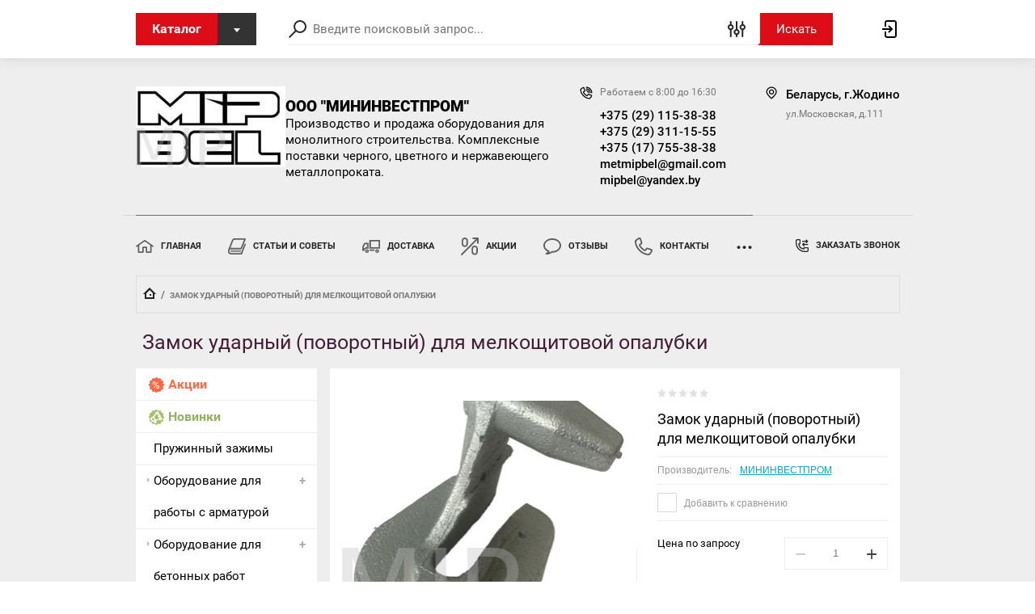

--- FILE ---
content_type: text/html; charset=utf-8
request_url: https://mipbel.by/magazin/product/zamok-udarnyj-povorotnyj-dlya-melkoshchitovoj-opalubki
body_size: 21668
content:

	<!doctype html>
<html lang="ru">
<head>
<meta charset="utf-8">
<meta name="robots" content="all"/>
<title>Замок ударный (поворотный) для мелкощитовой опалубки</title>
<meta name="description" content="Замок ударный (поворотный) для мелкощитовой опалубки">
<meta name="keywords" content="Замок ударный (поворотный) для мелкощитовой опалубки">
<meta name="SKYPE_TOOLBAR" content="SKYPE_TOOLBAR_PARSER_COMPATIBLE">
<meta name="viewport" content="width=device-width, initial-scale=1.0, maximum-scale=1.0, user-scalable=no">

<script src="/g/libs/jquery/1.10.2/jquery.min.js"></script>
<script src="/g/libs/jqueryui/1.10.3/jquery-ui.min.js" charset="utf-8"></script>
	<link rel="stylesheet" href="/g/css/styles_articles_tpl.css">

            <!-- 46b9544ffa2e5e73c3c971fe2ede35a5 -->
            <script src='/shared/s3/js/lang/ru.js'></script>
            <script src='/shared/s3/js/common.min.js'></script>
        <link rel='stylesheet' type='text/css' href='/shared/s3/css/calendar.css' /><link rel="stylesheet" href="/g/libs/lightgallery-proxy-to-hs/lightgallery.proxy.to.hs.min.css" media="all" async>
<script src="/g/libs/lightgallery-proxy-to-hs/lightgallery.proxy.to.hs.stub.min.js"></script>
<script src="/g/libs/lightgallery-proxy-to-hs/lightgallery.proxy.to.hs.js" async></script>
<link rel="icon" href="/favicon.ico" type="image/x-icon">

<!--s3_require-->
<link rel="stylesheet" href="/g/basestyle/1.0.1/user/user.css" type="text/css"/>
<link rel="stylesheet" href="/g/basestyle/1.0.1/user/user.red.css" type="text/css"/>
<script type="text/javascript" src="/g/basestyle/1.0.1/user/user.js" async></script>
<!--/s3_require-->
			
		
		
		
			<link rel="stylesheet" type="text/css" href="/g/shop2v2/default/css/theme.less.css">		
			<script type="text/javascript" src="/g/printme.js"></script>
		<script type="text/javascript" src="/g/shop2v2/default/js/tpl.js"></script>
		<script type="text/javascript" src="/g/shop2v2/default/js/baron.min.js"></script>
		
			<script type="text/javascript" src="/g/shop2v2/default/js/shop2.2.js"></script>
		
	<script type="text/javascript">shop2.init({"productRefs": [],"apiHash": {"getPromoProducts":"d3817a29eaa3487db32965f778d70a6a","getSearchMatches":"375a9d2c829ef9c6c19bb276c64c6244","getFolderCustomFields":"4ae7ee68ffb00733a5c29b23bf7df36e","getProductListItem":"e9d684337cadc460d045be1f8a6b2809","cartAddItem":"aa8ac0714291e98e68631134464028ad","cartRemoveItem":"3554703f39aa8812975d91e3ec8ac476","cartUpdate":"4ffdc9a94409021cdbdb46d8cb132fb8","cartRemoveCoupon":"85e1a6fc9050fcaacb286fc3977cb5fa","cartAddCoupon":"c4446b742db80b7fe8125d5b2d84d36f","deliveryCalc":"378059b54c2d8edaeb61075222ea3adc","printOrder":"a23b0859b9cecb9ff41a7d75e43a37dc","cancelOrder":"4f563e2f5dd39898e8d42a72bb6b33af","cancelOrderNotify":"c0eb02a88273ddcbdeb340748b497f46","repeatOrder":"1a3e301ce4ca438510cc4b92dc4b7a3f","paymentMethods":"935e9825dde328b8ba2c9d9fd9354ffb","compare":"142a6f960ffae152897fdab83c2bac9a"},"hash": null,"verId": 3979039,"mode": "product","step": "","uri": "/magazin","IMAGES_DIR": "/d/","my": {"show_sections":true,"lazy_load_subpages":true,"special_alias":"special","gr_hide_print":true,"new_alias":"new","gr_img_lazyload":true,"price_on_request":true,"gr_buy_one_click":"\u0421\u0434\u0435\u043b\u0430\u0442\u044c \u0437\u0430\u043a\u0430\u0437"},"shop2_cart_order_payments": 1,"cf_margin_price_enabled": 0,"maps_yandex_key":"","maps_google_key":""});</script>

<link rel="stylesheet" href="/g/templates/shop2/2.72.2/css/jquery-ui.min.css">
<link rel="stylesheet" href="/g/templates/shop2/2.72.2/css/nouislider.min.css">
<link rel="stylesheet" href="/g/templates/shop2/2.72.2/css/jquery.formstyler.css">
<link rel="stylesheet" href="/g/templates/shop2/2.72.2/css/owl.carousel.min.css">
    <link rel="stylesheet" href="/g/templates/shop2/2.72.2/css/lightgallery.min.css">
    
    <link rel="stylesheet" href="/t/v3501/images/theme5/theme.scss.css">

<script src="/g/s3/misc/eventable/0.0.1/s3.eventable.js" type="text/javascript"></script>
<script src="/g/s3/misc/math/0.0.1/s3.math.js" type="text/javascript"></script>
<script src="/g/s3/menu/allin/0.0.3/s3.menu.allin.js" type="text/javascript"></script>

<script src="/g/libs/jquery-maskedinput/1.3.1/jquery.maskedinput.min.js" type="text/javascript"></script>

<script src="/g/templates/shop2/2.72.2/js/modernizr.custom.js" charset="utf-8"></script>
<script src="/g/templates/shop2/2.72.2/js/flexmenu.js" charset="utf-8"></script>
<script src="/g/templates/shop2/2.72.2/js/resizeController.js" charset="utf-8"></script>
<script src="/g/templates/shop2/2.72.2/js/jquery.columnizer.min.js" charset="utf-8"></script>
<script src="/g/templates/shop2/2.72.2/js/jquery.formstyler.min.js" charset="utf-8"></script>
<script src="/g/templates/shop2/2.72.2/js/nouislider.min.js" charset="utf-8"></script>
<script src="/g/templates/shop2/2.72.2/js/owl.carousel.min.js" charset="utf-8"></script>
<script src="/g/templates/shop2/2.72.2/js/bindImageLoad.js" charset="utf-8"></script>
<script src="/g/templates/shop2/2.72.2/js/timer.js" charset="utf-8"></script>
<script src="/g/templates/shop2/2.72.2/js/lightgallery.min.js" charset="utf-8"></script>
<script src="/g/templates/shop2/2.72.2/js/jquery.responsiveTabs.min.js" charset="utf-8"></script>
<script src="/g/templates/shop2/2.72.2/js/jquery.matchHeight.js" charset="utf-8"></script>
<script src="/g/templates/shop2/2.72.2/js/jquery_ui.js" charset="utf-8"></script>
<script src="/g/templates/shop2/2.72.2/js/s3.form.js" charset="utf-8"></script>


<script src="/g/templates/shop2/2.72.2/js/main.js" charset="utf-8"></script>


<!--[if lt IE 10]>
<script src="/g/libs/ie9-svg-gradient/0.0.1/ie9-svg-gradient.min.js"></script>
<script src="/g/libs/jquery-placeholder/2.0.7/jquery.placeholder.min.js"></script>
<script src="/g/libs/jquery-textshadow/0.0.1/jquery.textshadow.min.js"></script>
<script src="/g/s3/misc/ie/0.0.1/ie.js"></script>
<![endif]-->
<!--[if lt IE 9]>
<script src="/g/libs/html5shiv/html5.js"></script>
<![endif]-->

</head>
<body>
    <div class="wrapper invisible">
        <header role="banner" class="header">
            <div class="header-top">
                <div class="categories_popup fade-in-top">
                    <div class="categories_popup_inner site-width">
                        <div class="top-line">
                            <div class="title">
                                Каталог
                            </div>
                            <div class="close-button">
                                <svg
                                 width="10px" height="11px">
                                <path fill-rule="evenodd"  opacity="0.851" fill="rgb(0, 0, 0)"
                                 d="M8.535,0.550 L5.000,4.085 L1.465,0.550 L0.051,1.964 L3.586,5.499 L0.051,9.035 L1.465,10.450 L5.000,6.914 L8.535,10.450 L9.949,9.035 L6.414,5.499 L9.949,1.964 L8.535,0.550 Z"/>
                                </svg>
                            </div>
                        </div>
                        <div class="categories_menu_wrap">
                            <li class="campaign_link">
                                <a href="/magazin/search?s[special]=1">
                                    Акции
                                </a>
                            </li>
                            <li class="new_link">
                                <a href="/magazin/search?s[new]=1">
                                    Новинки
                                </a>
                            </li>
                                                        <ul class="categories_menu clear-list"><li><a href="/magazin/folder/pruzhinnyj-zazhimy" >Пружинный зажимы</a></li><li class="has-child dontsplit"><a href="/magazin/folder/oborudovanie-dlya-raboty-s-armaturoj" >Оборудование для работы с арматурой</a><ul class="level-2"><li><a href="/magazin/folder/boltorezy" >Болторезы</a></li><li><a href="/magazin/folder/stanki-dlya-gibki-armatury" >Станки для гибки арматуры</a></li><li><a href="/magazin/folder/stanki-dlya-rezki-armatury" >Станки для резки арматуры</a></li><li><a href="/magazin/folder/vannochki-dlya-svarki-armatury" >Ванночки для сварки арматуры</a></li></ul></li><li class="has-child dontsplit"><a href="/magazin/folder/oborudovanie-dlya-betonnyh-rabot" >Оборудование для бетонных работ</a><ul class="level-2"><li><a href="/magazin/folder/badi-dlya-betona" >Бадьи для бетона</a></li><li><a href="/magazin/folder/vibrotehnika-dlya-stroitelstva" >Вибротехника для строительства</a></li><li><a href="/magazin/folder/formy-dlya-betona" >Формы для бетона</a></li></ul></li><li><a href="/magazin/folder/betonnye-fiksatory-armatury" >Бетонные фиксаторы арматуры</a></li><li class="has-child dontsplit"><a href="/magazin/folder/plastikovye-fiksatory-armatury" >Пластиковые фиксаторы арматуры</a><ul class="level-2"><li><a href="/magazin/folder/fiksatory-armatury-zvezdochka" >Фиксатор арматуры звездочка</a></li><li><a href="/magazin/folder/fiksator-armatury-mnogourovnevyj" >Фиксатор арматуры многоуровневый</a></li><li><a href="/magazin/folder/fiksator-armatury-opora" >Фиксатор арматуры опора</a></li><li><a href="/magazin/folder/fiksator-armatury-podstavka" >Фиксатор арматуры подставка</a></li><li><a href="/magazin/folder/fiksator-armatury-stojka" >Фиксатор арматуры стойка</a></li><li><a href="/magazin/folder/fiksator-armatury-stulchik" >Фиксатор арматуры стульчик</a></li><li><a href="/magazin/folder/fiksator-armatury-fs-sypuchij-grunt" >Фиксатор арматуры ФС сыпучий грунт</a></li><li><a href="/magazin/folder/fiksatory-armatury-zakladnye" >Фиксаторы арматуры закладные</a></li><li><a href="/magazin/folder/fiksator-armatury-zashchitnyj-kolpachok" >Фиксатор арматуры защитный колпачок</a></li></ul></li><li><a href="/magazin/folder/podmosti-stroitelnye" >Подмости строительные</a></li><li><a href="/magazin/folder/setka-tenty-brezenty" >Сетка, тенты, брезенты</a></li><li><a href="/magazin/folder/oborudovanie-dlya-progreva-betona" >Оборудование для прогрева бетона</a></li><li class="has-child dontsplit"><a href="/magazin/folder/muftovye-soedineniya" >Муфтовые соединения</a><ul class="level-2"><li><a href="/magazin/folder/rezbovye-mufty-dlya-armatury" >Резьбовые муфты для арматуры</a></li><li><a href="/magazin/folder/obzhimnye-mufty-dlya-armatury" >Обжимные муфты для арматуры</a></li><li><a href="/magazin/folder/rezbonakatnoe-oborudovanie" >Резьбонакатное оборудование</a></li><li><a href="/magazin/folder/obzhimnoe-oborudovanie" >Обжимное оборудование</a></li></ul></li><li class="has-child dontsplit"><a href="/magazin/folder/melkoschitovaya" >Опалубка мелкощитовая</a><ul class="level-2"><li><a href="/magazin/folder/shchit-melkoshchitovoj-opalubki" >Щит линейный мелкощитовой опалубки</a></li><li><a href="/magazin/folder/ugol-melkoshchitovoj-opalubki" >Угол для мелкощитовой опалубки</a></li></ul></li><li><a href="/magazin/folder/shchitovaya-stalnaya-stenovaya-opalubka" >Опалубка крупнощитовая</a></li><li><a href="/magazin/folder/komplektuyushchie-dlya-opalubki" >Комплектующие для опалубки</a></li><li><a href="/magazin/folder/balka-derevyannaya-dvutavrovaya-bdk-1" >Балка деревянная двутавровая БДК-1</a></li><li><a href="/magazin/folder/opalubka-perekrytij-cup-lock" >Опалубка перекрытий Каплок/CUP-LOCK</a></li><li><a href="/magazin/folder/opalubka-perekrytij-upex" >Опалубка перекрытий рамная</a></li><li><a href="/magazin/folder/opalubka-perekrytij-na-ob-emnyh-stojkah" >Опалубка перекрытий на объемных стойках</a></li><li><a href="/magazin/folder/opalubka-sten-upex" >Опалубка стен UPEX</a></li><li><a href="/magazin/folder/opalubka-kolonn-upex" >Опалубка колонн UPEX</a></li><li><a href="/magazin/folder/lesa-stroitelnye-upex" >Леса строительные UPEX</a></li><li><a href="/folder/raspalubochnyj-ugol" >Распалубочный угол</a></li><li><a href="/magazin/folder/alyuminievaya-stenovaya-opalubka" >Алюминиевая стеновая опалубка</a></li><li><a href="/magazin/folder/plastikovaya-opalubka-geoplast" >Пластиковая опалубка GEOPLAST</a></li></ul>                                                    </div>
                        
                    </div>
                </div>
                <div class="header-top_inner site-width">
                    <div class="categories-button">
                        <div class="label">Каталог</div>
                        <div class="arrow">
                            <svg
                             
                             width="8px" height="5px">
                            <path fill-rule="evenodd" d="M3.988,4.992 L5.990,2.494 L7.990,-0.005 L3.988,-0.005 L-0.012,-0.005 L1.986,2.494 L3.988,4.992 Z"/>
                            </svg>
                        </div>
                    </div>
	                <a href="#" class="low-res-burger"></a>
                    <div class="low-res-extender"></div>
                    <div class="low-res-search-button"></div>
                    <form action='/magazin/search' enctype="multipart/form-data" class="search-form2" ><input class="search-text" placeholder="Введите поисковый запрос..." autocomplete="off" name="s[name]" value=""/><div class="input-wrap"><div class="extended"></div><input type="submit" class="search-button" value="Искать" /><span class="corner"></span></div><re-captcha data-captcha="recaptcha"
     data-name="captcha"
     data-sitekey="6LfLhZ0UAAAAAEB4sGlu_2uKR2xqUQpOMdxygQnA"
     data-lang="ru"
     data-rsize="invisible"
     data-type="image"
     data-theme="light"></re-captcha></form>
                    <div class="extended-search_wrap">
                        <div class="top-line">
                            <div class="title">
                                Поиск
                            </div>
                            <div class="close-button">
                               <svg 
                            width="10px" height="11px"> <path fill-rule="evenodd"  opacity="0.851" fill="rgb(0, 0, 0)" d="M8.535,0.550 L5.000,4.085 L1.465,0.550 L0.051,1.964 L3.586,5.499 L0.051,9.035 L1.465,10.450 L5.000,6.914 L8.535,10.450 L9.949,9.035 L6.414,5.499 L9.949,1.964 L8.535,0.550 Z"/>
                            </svg>
                            </div>
                        </div>
                        <div class="low-res_wrap">
                            <form action='/magazin/search' enctype="multipart/form-data" class="search-form2" >
                                <input class="search-text" placeholder="Введите поисковый запрос..." autocomplete="off" name="s[name]" value=""/>
                                <div class="input-wrap">
                                    
                                    <input type="submit" class="search-button" value="Искать" />
                                    <span class="corner"></span>
                                </div>
                            <re-captcha data-captcha="recaptcha"
     data-name="captcha"
     data-sitekey="6LfLhZ0UAAAAAEB4sGlu_2uKR2xqUQpOMdxygQnA"
     data-lang="ru"
     data-rsize="invisible"
     data-type="image"
     data-theme="light"></re-captcha></form>
                            <div class="low-res-button">
                                Расширенный поиск
                            </div>
                        </div>
                        	
    
<div class="shop2-block search-form ">
	<div class="block-title">
		<strong>Расширенный поиск</strong>
		<span>&nbsp;</span>
	</div>
	<div class="block-body">
		<form action="/magazin/search" enctype="multipart/form-data">
			<input type="hidden" name="sort_by" value=""/>

							<div class="row">
					<label class="row-title" for="shop2-name">Название:</label>
					<div class="row_body">
						<input type="text" name="s[name]" size="20" id="shop2-name" value="" />
					</div>
				</div>
						
							<div class="row search_price range_slider_wrapper">
	                <div class="row-title active">Цена</div>
	                <div class="row_body active">
		                <div class="price_range clear-self">
			                 <span class="price_from">от</span>
		                    <input name="s[price][min]" type="text" size="5" class="small low" value="0" />
			                 <span class="price_till">до</span>
		                    <input name="s[price][max]" type="text" size="5" class="small big"  data-max="200000" value="200000" />
		                </div>
		              <div class="input_range_slider"></div>
	                </div>
	            </div>
			
							<div class="row">
					<label class="row-title" for="shop2-article">Артикул:</label>
					<div class="row_body">
						<input type="text" name="s[article]" id="shop2-article" value="" />
					</div>
				</div>
			
							<div class="row">
					<label class="row-title" for="shop2-text">Текст:</label>
					<div class="row_body">
						<input type="text" name="search_text" size="20" id="shop2-text"  value="" />
					</div>
				</div>
			
			
							<div class="row">
					<div class="row-title">Выберите категорию:</div>
					<div class="row_body">
						<select name="s[folder_id]" id="s[folder_id]">
							<option value="">Все</option>
																																                            <option value="7626642" >
		                                 Пружинный зажимы
		                            </option>
		                        																	                            <option value="7636842" >
		                                 Оборудование для работы с арматурой
		                            </option>
		                        																	                            <option value="7638042" >
		                                &raquo; Болторезы
		                            </option>
		                        																	                            <option value="7638242" >
		                                &raquo; Станки для гибки арматуры
		                            </option>
		                        																	                            <option value="7638642" >
		                                &raquo; Станки для резки арматуры
		                            </option>
		                        																	                            <option value="7640042" >
		                                &raquo; Ванночки для сварки арматуры
		                            </option>
		                        																	                            <option value="7638842" >
		                                 Оборудование для бетонных работ
		                            </option>
		                        																	                            <option value="7639242" >
		                                &raquo; Бадьи для бетона
		                            </option>
		                        																	                            <option value="7639642" >
		                                &raquo; Вибротехника для строительства
		                            </option>
		                        																	                            <option value="7639842" >
		                                &raquo; Формы для бетона
		                            </option>
		                        																	                            <option value="163250040" >
		                                 Бетонные фиксаторы арматуры
		                            </option>
		                        																	                            <option value="7618042" >
		                                 Пластиковые фиксаторы арматуры
		                            </option>
		                        																	                            <option value="7618642" >
		                                &raquo; Фиксатор арматуры звездочка
		                            </option>
		                        																	                            <option value="7623642" >
		                                &raquo; Фиксатор арматуры многоуровневый
		                            </option>
		                        																	                            <option value="7624042" >
		                                &raquo; Фиксатор арматуры опора
		                            </option>
		                        																	                            <option value="7625242" >
		                                &raquo; Фиксатор арматуры подставка
		                            </option>
		                        																	                            <option value="7625442" >
		                                &raquo; Фиксатор арматуры стойка
		                            </option>
		                        																	                            <option value="7625642" >
		                                &raquo; Фиксатор арматуры стульчик
		                            </option>
		                        																	                            <option value="7625842" >
		                                &raquo; Фиксатор арматуры ФС сыпучий грунт
		                            </option>
		                        																	                            <option value="7626042" >
		                                &raquo; Фиксаторы арматуры закладные
		                            </option>
		                        																	                            <option value="7626242" >
		                                &raquo; Фиксатор арматуры защитный колпачок
		                            </option>
		                        																	                            <option value="7633042" >
		                                 Подмости строительные
		                            </option>
		                        																	                            <option value="7644842" >
		                                 Сетка, тенты, брезенты
		                            </option>
		                        																	                            <option value="7633842" >
		                                 Оборудование для прогрева бетона
		                            </option>
		                        																	                            <option value="189815105" >
		                                 Муфтовые соединения
		                            </option>
		                        																	                            <option value="189815305" >
		                                &raquo; Резьбовые муфты для арматуры
		                            </option>
		                        																	                            <option value="189815505" >
		                                &raquo; Обжимные муфты для арматуры
		                            </option>
		                        																	                            <option value="189815705" >
		                                &raquo; Резьбонакатное оборудование
		                            </option>
		                        																	                            <option value="189815905" >
		                                &raquo; Обжимное оборудование
		                            </option>
		                        																	                            <option value="189816105" >
		                                 Опалубка мелкощитовая
		                            </option>
		                        																	                            <option value="189816305" >
		                                &raquo; Щит линейный мелкощитовой опалубки
		                            </option>
		                        																	                            <option value="189816505" >
		                                &raquo; Угол для мелкощитовой опалубки
		                            </option>
		                        																	                            <option value="163382240" >
		                                 Опалубка крупнощитовая
		                            </option>
		                        																	                            <option value="7644042" >
		                                 Комплектующие для опалубки
		                            </option>
		                        																	                            <option value="163119440" >
		                                 Балка деревянная двутавровая БДК-1
		                            </option>
		                        																	                            <option value="163278240" >
		                                 Опалубка перекрытий Каплок/CUP-LOCK
		                            </option>
		                        																	                            <option value="163356840" >
		                                 Опалубка перекрытий рамная
		                            </option>
		                        																	                            <option value="163412240" >
		                                 Опалубка перекрытий на объемных стойках
		                            </option>
		                        																	                            <option value="163357240" >
		                                 Опалубка стен UPEX
		                            </option>
		                        																	                            <option value="163357640" >
		                                 Опалубка колонн UPEX
		                            </option>
		                        																	                            <option value="163357840" >
		                                 Леса строительные UPEX
		                            </option>
		                        																	                            <option value="4815442" >
		                                 Распалубочный угол
		                            </option>
		                        																	                            <option value="7626842" >
		                                 Алюминиевая стеновая опалубка
		                            </option>
		                        																	                            <option value="7632842" >
		                                 Пластиковая опалубка GEOPLAST
		                            </option>
		                        													</select>
					</div>
				</div>

				<div id="shop2_search_custom_fields"></div>
			
						
							<div class="row">
					<div class="row-title">Производитель:</div>
					<div class="row_body">
						<select name="s[vendor_id]">
							<option value="">Все</option>
		                    		                        <option value="1104642" >Afacan</option>
		                    		                        <option value="4643440" >BAUMAK</option>
		                    		                        <option value="1101042" >Geoplast</option>
		                    		                        <option value="4641040" >PRO опалубка</option>
		                    		                        <option value="4565240" >RECO</option>
		                    		                        <option value="37986305" >RECO</option>
		                    		                        <option value="1104842" >TeaM</option>
		                    		                        <option value="4614440" >UPEX</option>
		                    		                        <option value="37987705" >Бренд 10</option>
		                    		                        <option value="37987905" >Бренд 11</option>
		                    		                        <option value="37988105" >Бренд 12</option>
		                    		                        <option value="37988305" >Бренд 13</option>
		                    		                        <option value="37988505" >Бренд 14</option>
		                    		                        <option value="37988705" >Бренд 15</option>
		                    		                        <option value="37988905" >Бренд 16</option>
		                    		                        <option value="37989105" >Бренд 17</option>
		                    		                        <option value="37989305" >Бренд 18</option>
		                    		                        <option value="37989505" >Бренд 19</option>
		                    		                        <option value="37986105" >Бренд 2</option>
		                    		                        <option value="37989705" >Бренд 20</option>
		                    		                        <option value="37989905" >Бренд 21</option>
		                    		                        <option value="37990105" >Бренд 22</option>
		                    		                        <option value="37990305" >Бренд 23</option>
		                    		                        <option value="37990505" >Бренд 24</option>
		                    		                        <option value="37990705" >Бренд 26</option>
		                    		                        <option value="37990905" >Бренд 27</option>
		                    		                        <option value="37991105" >Бренд 28</option>
		                    		                        <option value="37991305" >Бренд 29</option>
		                    		                        <option value="37991505" >Бренд 30</option>
		                    		                        <option value="37991705" >Бренд 31</option>
		                    		                        <option value="37991905" >Бренд 32</option>
		                    		                        <option value="37992105" >Бренд 33</option>
		                    		                        <option value="37992305" >Бренд 34</option>
		                    		                        <option value="37992505" >Бренд 35</option>
		                    		                        <option value="37992705" >Бренд 36</option>
		                    		                        <option value="37992905" >Бренд 37</option>
		                    		                        <option value="37993105" >Бренд 38</option>
		                    		                        <option value="37993305" >Бренд 39</option>
		                    		                        <option value="37986505" >Бренд 4</option>
		                    		                        <option value="37993505" >Бренд 40</option>
		                    		                        <option value="37993705" >Бренд 41</option>
		                    		                        <option value="37993905" >Бренд 42</option>
		                    		                        <option value="37994105" >Бренд 43</option>
		                    		                        <option value="37994305" >Бренд 44</option>
		                    		                        <option value="37994505" >Бренд 45</option>
		                    		                        <option value="37994705" >Бренд 46</option>
		                    		                        <option value="37986705" >Бренд 5</option>
		                    		                        <option value="37986905" >Бренд 6</option>
		                    		                        <option value="37987105" >Бренд 7</option>
		                    		                        <option value="37987305" >Бренд 8</option>
		                    		                        <option value="37987505" >Бренд 9</option>
		                    		                        <option value="37985905" >МИНИНВЕСТПРОМ</option>
		                    		                        <option value="4600240" >ПроМонолит Плюс</option>
		                    		                        <option value="1098842" >Промышленник</option>
		                    		                        <option value="4601640" >РИОН</option>
		                    						</select>
					</div>
				</div>
			
							<div class="row">
					<div class="row-title">Новинка:</div>
					<div class="row_body">
						<select name="s[new]">
							<option value="">Все</option>
		                    <option value="1">да</option>
		                    <option value="0">нет</option>
						</select>
					</div>
				</div>
			
							<div class="row">
					<div class="row-title">Спецпредложение:</div>
					<div class="row_body">
						<select name="s[special]">
							<option value="">Все</option>
		                    <option value="1">да</option>
		                    <option value="0">нет</option>
						</select>
					</div>
				</div>
			
							<div class="row">
					<div class="row-title">Результатов на странице:</div>
					<div class="row_body">
						<select name="s[products_per_page]">
											            					            					            <option value="5">5</option>
				            					            					            <option value="20">20</option>
				            					            					            <option value="35">35</option>
				            					            					            <option value="50">50</option>
				            					            					            <option value="65">65</option>
				            					            					            <option value="80">80</option>
				            					            					            <option value="95">95</option>
				            						</select>
					</div>
				</div>
			
			<div class="clear-container"></div>
			<div class="row">
				<button type="submit" class="search-btn">Найти</button>
			</div>
		<re-captcha data-captcha="recaptcha"
     data-name="captcha"
     data-sitekey="6LfLhZ0UAAAAAEB4sGlu_2uKR2xqUQpOMdxygQnA"
     data-lang="ru"
     data-rsize="invisible"
     data-type="image"
     data-theme="light"></re-captcha></form>
		<div class="clear-container"></div>
	</div>
</div><!-- Search Form -->                        <div class="thin-grey-line"></div>
                    </div>
                    <!-- Скрыл корзину в шапке --><div class="header-login"><div class="login-button"></div><div class="shop2-block login-form  ">
			<div class="block-title">
			<strong>Вход / Регистрация</strong>
			<span class="popup-close">&nbsp;</span>
		</div>
		<div class="block-body">
				<form method="post" action="/registraciya">
			<input type="hidden" name="mode" value="login" />
			<div class="row">
				<label for="login">Логин или e-mail:</label>
				<label class="field text"><input type="text" name="login" id="login" tabindex="1" value="" /></label>
			</div>
			<div class="row">
				<label for="password">Пароль:</label>
				<label class="field password"><input type="password" name="password" id="password" tabindex="2" value="" /></label>
			</div>
			<div class="login-button_wrap">
				<button type="submit" class="signin-btn" tabindex="3">Войти</button>
				<p class="links_wrap">
					<a href="/registraciya/forgot_password">Забыли пароль?</a>
					<a href="/registraciya/register" class="register">Регистрация</a>
				</p>
			</div>
		
		<re-captcha data-captcha="recaptcha"
     data-name="captcha"
     data-sitekey="6LfLhZ0UAAAAAEB4sGlu_2uKR2xqUQpOMdxygQnA"
     data-lang="ru"
     data-rsize="invisible"
     data-type="image"
     data-theme="light"></re-captcha></form>
		<div class="clear-container"></div>
				<div class="g-auth__row g-auth__social-min">
						



				
						<div class="g-form-field__title"><b>Также Вы можете войти через:</b></div>
			<div class="g-social">
																											<!--noindex-->
							<a href="/users/hauth/start/odnoklassniki?return_url=/magazin/product/zamok-udarnyj-povorotnyj-dlya-melkoshchitovoj-opalubki" class="g-social__item g-social__item--ok" rel="nofollow">Odnoklassniki</a>
						<!--/noindex-->
																
			</div>
			
		
	
			<div class="g-auth__personal-note">
									
			
			 

												Я выражаю <a href="/registraciya?mode=agreement" target="_blank">согласие на передачу и обработку персональных данных</a> в соответствии с <a href="/registraciya?mode=policy" target="_blank">политикой конфиденциальности</a>
				
					</div>
			</div>
				
	</div>
</div></div>
                </div>
            </div>
            <div class="header-main site-width">
                <div class="company-block">
                   							<div class="logo-name_wrap">
																						<a href="https://mipbel.by">
									<img src=/thumb/2/LJGvyIHSrYdRLPFXAeLn5g/200r100/d/izobrazhenie_viber_2024-12-11_16-07-32-945_kopiya.jpg style="max-width: 200px;" alt="/">
								</a>
																							                    <div class="company">
		                    				                    											<a href="https://mipbel.by">
											<div class="name">ООО &quot;МИНИНВЕСТПРОМ&quot;</div>
										</a>
											                        		                        			                        <div class="desc">Производство и продажа оборудования для монолитного строительства. Комплексные поставки черного, цветного и нержавеющего металлопроката.</div>
		                        		                    </div>
		                    						</div>
										
                    <div class="empty-extender"></div>
                    	                    <div class="phones">
	                        <div class="low-res-title">Телефоны</div>
	                        	                        	<div class="work-time">Работаем с 8:00 до 16:30</div>
	                        	                        		                        <div class="numbers">
		                        			                            	<a href="tel:375291153838">+375 (29) 115-38-38</a>
		                            		                            	<a href="tel:375293111555">+375 (29) 311-15-55</a>
		                            		                            	<a href="tel:375177553838">+375 (17) 755-38-38</a>
		                            		                            	<a href="tel:">metmipbel@gmail.com mipbel@yandex.by</a>
		                            		                        </div>
	                        	                    </div>
                                        	                    <div class="address-block">
	                        <div class="low-res-title">Адрес</div>
	                        <div class="item">
	                        		                            	<div class="title">Беларусь, г.Жодино</div>
                            		                            	                            	<div class="address">ул.Московская, д.111</div>
                            		                        </div>
	                    </div>
                                    </div>


                
            </div>
            <div class="header-menu__wrap site-width">
                <ul class="header-menu clear-list">
                                                                                <li class="c" id="current"><a class="c" href="/magazin"><span class="icon_wrap"><svg xmlns="http://www.w3.org/2000/svg" xmlns:xlink="http://www.w3.org/1999/xlink" preserveAspectRatio="xMidYMid" width="20" height="15" viewBox="0 0 20 15">
  <defs>
    <style>

      .cls-2 {
        fill: #000000;
        opacity: 0.7;
      }
    </style>
  </defs>
  <path d="M19.853,7.783 C19.703,7.993 19.467,8.104 19.227,8.104 C19.073,8.104 18.916,8.057 18.781,7.960 C18.781,7.960 17.680,7.174 17.680,7.174 C17.680,7.174 17.680,14.202 17.680,14.202 C17.680,14.625 17.336,14.969 16.912,14.969 C16.912,14.969 11.996,14.969 11.996,14.969 C11.572,14.969 11.228,14.625 11.228,14.202 C11.228,14.202 11.228,9.369 11.228,9.369 C11.228,9.369 8.764,9.369 8.764,9.369 C8.764,9.369 8.764,14.202 8.764,14.202 C8.764,14.625 8.421,14.969 7.996,14.969 C7.996,14.969 3.080,14.969 3.080,14.969 C2.656,14.969 2.312,14.625 2.312,14.202 C2.312,14.202 2.312,7.174 2.312,7.174 C2.312,7.174 1.212,7.960 1.212,7.960 C0.868,8.207 0.386,8.127 0.139,7.783 C-0.107,7.439 -0.028,6.960 0.317,6.714 C0.317,6.714 9.549,0.118 9.549,0.118 C9.816,-0.073 10.176,-0.073 10.444,0.118 C10.444,0.118 19.675,6.714 19.675,6.714 C20.020,6.960 20.100,7.439 19.853,7.783 ZM9.996,1.684 C9.996,1.684 3.820,6.097 3.820,6.097 C3.829,6.144 3.849,6.188 3.849,6.239 C3.849,6.239 3.849,13.435 3.849,13.435 C3.849,13.435 7.227,13.435 7.227,13.435 C7.227,13.435 7.227,8.602 7.227,8.602 C7.227,8.179 7.571,7.836 7.996,7.836 C7.996,7.836 11.996,7.836 11.996,7.836 C12.421,7.836 12.765,8.179 12.765,8.602 C12.765,8.602 12.765,13.435 12.765,13.435 C12.765,13.435 16.143,13.435 16.143,13.435 C16.143,13.435 16.143,6.239 16.143,6.239 C16.143,6.188 16.162,6.144 16.172,6.096 C16.172,6.096 9.996,1.684 9.996,1.684 Z" id="path-1" class="cls-2" fill-rule="evenodd"/>
</svg>
</span>Главная</a>
                                                                                                                                </li>
                                                                                                                    <li class="c" ><a class="c" href="/stati-i-sovety"><span class="icon_wrap"><svg xmlns="http://www.w3.org/2000/svg" xmlns:xlink="http://www.w3.org/1999/xlink" preserveAspectRatio="xMidYMid" width="18" height="16" viewBox="0 0 18 16">
  <defs>
    <style>

      .cls-2 {
        fill: #000000;
        opacity: 0.7;
      }
    </style>
  </defs>
  <path d="M12.816,12.335 C12.816,12.335 2.817,12.335 2.817,12.335 C2.614,12.335 2.450,12.173 2.450,11.972 C2.450,11.771 2.614,11.608 2.817,11.608 C2.817,11.608 12.816,11.608 12.816,11.608 C13.019,11.608 13.183,11.771 13.183,11.972 C13.183,12.173 13.019,12.335 12.816,12.335 ZM12.816,13.684 C12.816,13.684 2.817,13.684 2.817,13.684 C2.614,13.684 2.450,13.521 2.450,13.320 C2.450,13.119 2.614,12.957 2.817,12.957 C2.817,12.957 12.816,12.957 12.816,12.957 C13.019,12.957 13.183,13.119 13.183,13.320 C13.183,13.521 13.019,13.684 12.816,13.684 ZM17.940,1.016 C17.940,1.016 13.998,10.328 13.998,10.328 C13.995,10.334 13.990,10.339 13.987,10.345 C13.954,10.419 13.908,10.483 13.855,10.540 C13.837,10.559 13.818,10.573 13.799,10.589 C13.752,10.630 13.702,10.664 13.646,10.691 C13.623,10.703 13.600,10.714 13.575,10.724 C13.494,10.754 13.409,10.774 13.321,10.774 C13.321,10.774 2.924,10.774 2.924,10.774 C2.115,10.774 1.457,11.427 1.457,12.229 C1.457,12.229 1.457,13.077 1.457,13.077 C1.457,13.879 2.115,14.532 2.924,14.532 C2.924,14.532 13.014,14.532 13.014,14.532 C13.014,14.532 16.584,5.718 16.584,5.718 C16.735,5.345 17.162,5.161 17.538,5.314 C17.914,5.463 18.097,5.887 17.946,6.259 C17.946,6.259 14.185,15.545 14.185,15.545 C14.070,15.829 13.795,16.002 13.504,16.002 C13.460,16.002 13.415,15.985 13.371,15.976 C13.353,15.977 13.339,15.986 13.321,15.986 C13.321,15.986 2.924,15.986 2.924,15.986 C1.305,15.986 -0.011,14.682 -0.011,13.077 C-0.011,13.077 -0.011,12.229 -0.011,12.229 C-0.011,11.775 0.103,11.351 0.291,10.967 C0.297,10.950 0.294,10.931 0.301,10.914 C0.301,10.914 4.022,1.727 4.022,1.727 C4.032,1.698 4.031,1.667 4.045,1.639 C4.542,0.631 5.553,0.003 6.685,0.003 C6.685,0.003 17.259,0.003 17.259,0.003 C17.334,0.003 17.408,0.024 17.482,0.047 C17.597,0.083 17.704,0.137 17.786,0.220 C17.818,0.252 17.836,0.293 17.861,0.330 C17.889,0.370 17.923,0.406 17.942,0.452 C17.979,0.540 17.999,0.634 17.999,0.730 C17.999,0.730 17.999,0.730 17.999,0.731 C17.999,0.832 17.978,0.928 17.940,1.016 ZM6.685,1.458 C6.142,1.458 5.660,1.752 5.402,2.222 C5.402,2.222 2.511,9.361 2.511,9.361 C2.647,9.342 2.783,9.320 2.924,9.320 C2.924,9.320 12.833,9.320 12.833,9.320 C12.833,9.320 16.161,1.458 16.161,1.458 C16.161,1.458 6.685,1.458 6.685,1.458 Z" id="path-1" class="cls-2" fill-rule="evenodd"/>
</svg>
</span>Статьи и советы</a>
                                                                                                                                </li>
                                                                                                                    <li class="c" ><a class="c" href="/dostavka"><span class="icon_wrap"><svg xmlns="http://www.w3.org/2000/svg" xmlns:xlink="http://www.w3.org/1999/xlink" preserveAspectRatio="xMidYMid" width="21" height="16" viewBox="0 0 21 16">
  <defs>
    <style>

      .cls-2 {
        fill: #000000;
        opacity: 0.7;
      }
    </style>
  </defs>
  <path d="M8.434,10.679 C8.434,10.679 8.434,0.011 8.434,0.011 C8.434,0.011 21.004,0.011 21.004,0.011 C21.004,0.011 21.004,10.679 21.004,10.679 C21.004,10.679 8.434,10.679 8.434,10.679 ZM19.264,1.752 C19.264,1.752 10.175,1.752 10.175,1.752 C10.175,1.752 10.175,8.939 10.175,8.939 C10.175,8.939 19.264,8.939 19.264,8.939 C19.264,8.939 19.264,1.752 19.264,1.752 ZM9.114,11.724 C9.114,11.724 13.886,11.724 13.886,11.724 C14.368,11.724 14.757,12.114 14.757,12.595 C14.757,13.076 14.368,13.465 13.886,13.465 C13.886,13.465 9.114,13.465 9.114,13.465 C8.634,13.465 8.244,13.076 8.244,12.595 C8.244,12.114 8.634,11.724 9.114,11.724 ZM5.566,16.000 C4.344,16.000 3.352,15.008 3.352,13.785 C3.352,12.560 4.344,11.569 5.566,11.569 C6.790,11.569 7.781,12.560 7.781,13.785 C7.781,15.008 6.790,16.000 5.566,16.000 ZM5.566,13.060 C5.167,13.060 4.843,13.385 4.843,13.785 C4.843,14.184 5.167,14.509 5.566,14.509 C5.966,14.509 6.291,14.184 6.291,13.785 C6.291,13.385 5.966,13.060 5.566,13.060 ZM2.462,13.466 C2.462,13.466 0.004,13.466 0.004,13.466 C0.004,13.466 0.004,8.348 0.004,8.348 C0.004,8.348 2.500,3.455 2.500,3.455 C2.500,3.455 7.289,3.455 7.289,3.455 C7.289,3.455 7.289,11.181 7.289,11.181 C6.794,10.855 6.203,10.663 5.566,10.663 C3.952,10.663 2.622,11.893 2.462,13.466 ZM5.548,5.195 C5.548,5.195 3.566,5.195 3.566,5.195 C3.566,5.195 1.744,8.767 1.744,8.767 C1.744,8.767 1.744,10.771 1.744,10.771 C2.634,9.642 4.010,8.928 5.548,8.923 C5.548,8.923 5.548,5.195 5.548,5.195 ZM17.615,11.569 C18.840,11.569 19.830,12.560 19.830,13.785 C19.830,15.008 18.840,16.000 17.615,16.000 C16.394,16.000 15.401,15.008 15.401,13.785 C15.401,12.560 16.394,11.569 17.615,11.569 ZM17.615,14.509 C18.015,14.509 18.340,14.184 18.340,13.785 C18.340,13.385 18.015,13.060 17.615,13.060 C17.216,13.060 16.892,13.385 16.892,13.785 C16.892,14.184 17.216,14.509 17.615,14.509 Z" id="path-1" class="cls-2" fill-rule="evenodd"/>
</svg>
</span>Доставка</a>
                                                                                                                                </li>
                                                                                                                    <li class="c" ><a class="c" href="/akcii"><span class="icon_wrap"><svg xmlns="http://www.w3.org/2000/svg" xmlns:xlink="http://www.w3.org/1999/xlink" preserveAspectRatio="xMidYMid" width="17" height="17" viewBox="0 0 17 17">
  <defs>
    <style>

      .cls-2 {
        fill: #000000;
        opacity: 0.7;
      }
    </style>
  </defs>
  <path d="M16.239,5.997 C15.834,5.997 15.504,5.670 15.504,5.266 C15.504,5.266 15.503,2.580 15.503,2.580 C15.503,2.580 1.222,16.779 1.222,16.779 C1.079,16.921 0.890,16.993 0.702,16.993 C0.514,16.993 0.326,16.921 0.182,16.779 C-0.105,16.493 -0.105,16.030 0.182,15.745 C0.182,15.745 14.465,1.544 14.465,1.544 C14.465,1.544 11.760,1.542 11.760,1.542 C11.354,1.542 11.025,1.215 11.025,0.811 C11.025,0.407 11.355,0.080 11.760,0.080 C11.760,0.080 16.238,0.082 16.238,0.082 C16.644,0.082 16.973,0.409 16.973,0.813 C16.973,0.813 16.974,5.266 16.974,5.266 C16.974,5.669 16.645,5.997 16.239,5.997 ZM3.737,9.053 C2.081,9.053 0.734,7.713 0.734,6.067 C0.734,6.067 0.734,2.991 0.734,2.991 C0.734,1.345 2.081,0.005 3.737,0.005 C5.394,0.005 6.741,1.345 6.741,2.991 C6.741,2.991 6.741,6.067 6.741,6.067 C6.741,7.713 5.394,9.053 3.737,9.053 ZM5.270,2.991 C5.270,2.151 4.583,1.468 3.737,1.468 C2.892,1.468 2.205,2.151 2.205,2.991 C2.205,2.991 2.205,6.067 2.205,6.067 C2.205,6.907 2.892,7.591 3.737,7.591 C4.583,7.591 5.270,6.907 5.270,6.067 C5.270,6.067 5.270,2.991 5.270,2.991 ZM13.203,7.682 C14.860,7.682 16.208,9.021 16.208,10.668 C16.208,10.668 16.208,13.744 16.208,13.744 C16.208,15.390 14.860,16.729 13.203,16.729 C11.547,16.729 10.200,15.390 10.200,13.744 C10.200,13.744 10.200,10.668 10.200,10.668 C10.200,9.021 11.547,7.682 13.203,7.682 ZM11.671,13.744 C11.671,14.584 12.359,15.267 13.203,15.267 C14.049,15.267 14.737,14.584 14.737,13.744 C14.737,13.744 14.737,10.668 14.737,10.668 C14.737,9.827 14.049,9.144 13.203,9.144 C12.359,9.144 11.671,9.827 11.671,10.668 C11.671,10.668 11.671,13.744 11.671,13.744 Z" id="path-1" class="cls-2" fill-rule="evenodd"/>
</svg>
</span>Акции</a>
                                                                                                                                </li>
                                                                                                                    <li class="c" ><a class="c" href="/otzyvy"><span class="icon_wrap"><svg xmlns="http://www.w3.org/2000/svg" xmlns:xlink="http://www.w3.org/1999/xlink" preserveAspectRatio="xMidYMid" width="18" height="16" viewBox="0 0 18 16">
  <defs>
    <style>

      .cls-2 {
        fill: #000000;
        opacity: 0.7;
      }
    </style>
  </defs>
  <path d="M8.641,14.230 C7.367,15.374 5.600,16.001 3.621,16.001 C3.403,16.001 3.183,15.993 2.961,15.978 C2.612,15.954 2.323,15.702 2.256,15.366 C2.189,15.029 2.362,14.689 2.675,14.539 C3.362,14.208 3.924,13.765 4.353,13.217 C1.674,11.941 -0.011,9.622 -0.011,7.117 C-0.011,3.191 4.026,-0.004 8.990,-0.004 C13.954,-0.004 17.992,3.191 17.992,7.117 C17.992,11.044 13.954,14.238 8.990,14.238 C8.873,14.238 8.756,14.235 8.641,14.230 ZM8.990,1.516 C4.880,1.516 1.537,4.029 1.537,7.117 C1.537,9.237 3.189,11.213 5.745,12.151 C5.951,12.227 6.114,12.384 6.194,12.584 C6.275,12.784 6.265,13.009 6.167,13.202 C6.167,13.202 6.122,13.293 6.122,13.293 C6.075,13.390 6.027,13.487 5.969,13.581 C5.831,13.807 5.678,14.024 5.509,14.230 C6.407,13.975 7.187,13.533 7.788,12.925 C7.945,12.767 8.162,12.688 8.391,12.695 C8.589,12.707 8.788,12.719 8.990,12.719 C13.100,12.719 16.443,10.206 16.443,7.117 C16.443,4.029 13.100,1.516 8.990,1.516 Z" id="path-1" class="cls-2" fill-rule="evenodd"/>
</svg>
</span>Отзывы</a>
                                                                                                                                </li>
                                                                                                                    <li class="c" ><a class="c" href="/kontakty"><span class="icon_wrap"><svg xmlns="http://www.w3.org/2000/svg" xmlns:xlink="http://www.w3.org/1999/xlink" preserveAspectRatio="xMidYMid" width="16" height="16" viewBox="0 0 16 16">
  <defs>
    <style>

      .cls-2 {
        fill: #000000;
        opacity: 0.7;
      }
    </style>
  </defs>
  <path d="M12.625,16.002 C9.557,16.002 6.384,14.589 3.920,12.127 C3.920,12.127 3.871,12.074 3.871,12.074 C3.871,12.074 3.872,12.073 3.872,12.073 C1.316,9.498 -0.077,6.264 -0.002,3.144 C-0.002,3.144 0.003,2.913 0.003,2.913 C0.003,2.913 0.146,2.733 0.146,2.733 C0.367,2.452 0.585,2.205 0.813,1.977 C1.649,1.141 2.632,0.502 3.734,0.075 C3.868,0.023 4.020,-0.004 4.184,-0.004 C4.555,-0.004 5.391,0.185 5.604,0.770 C5.980,1.815 6.456,3.177 6.801,4.481 C6.896,4.847 6.803,5.731 6.291,6.053 C6.291,6.053 5.073,6.826 5.073,6.826 C5.084,6.835 5.079,7.026 5.237,7.243 C5.710,7.890 6.258,8.531 6.864,9.148 C7.475,9.748 8.115,10.293 8.757,10.760 C8.882,10.851 9.024,10.905 9.138,10.905 C9.138,10.905 9.560,10.317 9.560,10.317 C9.560,10.317 9.948,9.705 9.948,9.705 C10.285,9.181 11.131,9.167 11.226,9.167 C11.325,9.167 11.413,9.175 11.494,9.194 C13.099,9.551 14.055,9.860 15.280,10.415 C15.824,10.660 16.168,11.647 15.924,12.267 C15.500,13.366 14.860,14.348 14.026,15.184 C13.789,15.419 13.534,15.644 13.266,15.854 C13.266,15.854 13.086,15.994 13.086,15.994 C13.086,15.994 12.625,16.002 12.625,16.002 C12.625,16.002 12.625,16.002 12.625,16.002 ZM1.373,3.407 C1.384,6.068 2.671,8.928 4.846,11.104 C4.846,11.104 4.913,11.171 4.913,11.171 C7.094,13.351 9.898,14.614 12.595,14.624 C12.755,14.490 12.909,14.351 13.053,14.209 C13.748,13.511 14.283,12.689 14.640,11.767 C14.633,11.762 14.605,11.678 14.577,11.610 C13.510,11.135 12.634,10.860 11.193,10.538 C11.157,10.543 11.086,10.557 11.031,10.572 C11.031,10.572 10.337,11.664 10.337,11.664 C9.909,12.361 8.766,12.474 7.944,11.873 C7.249,11.368 6.557,10.779 5.890,10.123 C5.228,9.449 4.636,8.757 4.124,8.056 C3.786,7.593 3.648,7.044 3.745,6.548 C3.820,6.166 4.032,5.850 4.341,5.658 C4.341,5.658 5.430,4.967 5.430,4.967 C5.447,4.903 5.460,4.818 5.457,4.777 C5.155,3.649 4.726,2.404 4.371,1.414 C4.312,1.392 4.237,1.374 4.184,1.374 C3.310,1.717 2.487,2.253 1.788,2.951 C1.648,3.091 1.511,3.241 1.373,3.407 C1.373,3.407 1.373,3.407 1.373,3.407 Z" id="path-1" class="cls-2" fill-rule="evenodd"/>
</svg>
</span>Контакты</a>
                                                                                                                                </li>
                                                                                                                    <li class="c" ><a class="c" href="/nashi-raboty">Наши работы</a>
                                                                        </li></ul>
                                <div class="header-menu_empty-space"></div>
                <span class="callback">Заказать звонок</span>
            </div>
            <div class="callback-popup_shadow">
                <div class="callback-popup">
                    <div class="popup-title">Контакты</div>
                    <div class="popup-close"></div>
                    					    <div class="phones">
					        					        	<div class="work-time">Работаем с 8:00 до 16:30</div>
					        					        					            <div class="numbers">
					            						                	<a href="tel:375291153838">+375 (29) 115-38-38</a>
					                					                	<a href="tel:375293111555">+375 (29) 311-15-55</a>
					                					                	<a href="tel:375177553838">+375 (17) 755-38-38</a>
					                					                	<a href="tel:">metmipbel@gmail.com mipbel@yandex.by</a>
					                					            </div>
					        					    </div>
					                                        <a class="callback" href="#">Заказать звонок</a>
						<div class="form">
							<div class="tpl-anketa" data-api-url="/-/x-api/v1/public/?method=form/postform&param[form_id]=31577105&param[tpl]=global:shop2.2.72-form.minimal.tpl" data-api-type="form">
            <div class="form_bl_title">Заказать обратный звонок</div>        <form method="post" action="/">
        <input type="hidden" name="form_id" value="31577105">
        <input type="hidden" name="tpl" value="global:shop2.2.72-form.minimal.tpl">
        <input type="hidden" name="placeholdered_fields" value="1">
        <div class="form_inner">
                                                    <div class="tpl-field type-text field-required">
                  <div class="field-title">Ваше имя: <span class="field-required-mark">*</span></div>                  <div class="field-value">
                                              <input required  type="text" size="30" maxlength="100" value="" name="d[0]" />
                                                          </div>
                </div>
                                                            <div class="tpl-field type-phone field-required">
                  <div class="field-title">Телефон: <span class="field-required-mark">*</span></div>                  <div class="field-value">
                                              <input required data-validator="phone" type="phone" class="phone" size="30" maxlength="100" value="" name="d[1]" placeholder="+7(___) ___-__-_____"   />
                                                          </div>
                </div>
                                        
                                                    
            <div class="tpl-field tpl-field-button">
                <button type="submit" class="tpl-form-button"><span>Заказать</span></button>
            </div>
                </div>
        <re-captcha data-captcha="recaptcha"
     data-name="captcha"
     data-sitekey="6LfLhZ0UAAAAAEB4sGlu_2uKR2xqUQpOMdxygQnA"
     data-lang="ru"
     data-rsize="invisible"
     data-type="image"
     data-theme="light"></re-captcha></form>
        
    </div>
						</div>								
					                    
                    					    <div class="address-block">
					        <div class="item">
					        						            	<div class="title">Беларусь, г.Жодино</div>
					        						            					            	<div class="address">ул.Московская, д.111</div>
					        						        </div>
					    </div>
					                </div>
            </div>
            <div class="header-menu-popup_wrap fade-in-top">
                <div class="top-line">
                    <div class="title">Меню</div>
                    <div class="close-button">
                        <svg
                        
                        width="10px" height="11px">
                            <path fill-rule="evenodd"  opacity="0.851" fill="rgb(0, 0, 0)" d="M8.535,0.550 L5.000,4.085 L1.465,0.550 L0.051,1.964 L3.586,5.499 L0.051,9.035 L1.465,10.450 L5.000,6.914 L8.535,10.450 L9.949,9.035 L6.414,5.499 L9.949,1.964 L8.535,0.550 Z"/>
                        </svg>
                    </div>
                </div>
                <ul class="header-menu-popup clear-list">
                                                                                <li class="c" id="current"><a class="c" href="/magazin"><span class="icon_wrap"><img src="/g/spacer.gif" data-src="/thumb/2/W3ximV_mo485G8E7rFio6Q/r/d/01.svg" class="lazy"></span>Главная</a>
                                                                                                                                </li>
                                                                                                                    <li class="c" ><a class="c" href="/stati-i-sovety"><span class="icon_wrap"><img src="/g/spacer.gif" data-src="/thumb/2/bu-MoxX7esdDY9bLvUFTag/r/d/02.svg" class="lazy"></span>Статьи и советы</a>
                                                                                                                                </li>
                                                                                                                    <li class="c" ><a class="c" href="/dostavka"><span class="icon_wrap"><img src="/g/spacer.gif" data-src="/thumb/2/TQRh0utbOxkx9fsY1mQN1A/r/d/03.svg" class="lazy"></span>Доставка</a>
                                                                                                                                </li>
                                                                                                                    <li class="c" ><a class="c" href="/akcii"><span class="icon_wrap"><img src="/g/spacer.gif" data-src="/thumb/2/-ktzOVxlpUhVjlzyJXSJbw/r/d/05.svg" class="lazy"></span>Акции</a>
                                                                                                                                </li>
                                                                                                                    <li class="c" ><a class="c" href="/otzyvy"><span class="icon_wrap"><img src="/g/spacer.gif" data-src="/thumb/2/CHPuDpr70Mnb0tSg6XDsOQ/r/d/06.svg" class="lazy"></span>Отзывы</a>
                                                                                                                                </li>
                                                                                                                    <li class="c" ><a class="c" href="/kontakty"><span class="icon_wrap"><img src="/g/spacer.gif" data-src="/thumb/2/5rxyLW73gzfO--QHoHEA2g/r/d/07.svg" class="lazy"></span>Контакты</a>
                                                                                                                                </li>
                                                                                                                    <li class="c" ><a class="c" href="/nashi-raboty">Наши работы</a>
                                                                        </li></ul>
                            </div>
        </header> <!-- .site-header -->

                <div class="site-container site-width clear-self   product">
            <div class="site-path"><a href="/" class="homepage">Главная</a><span class='separator'>  /  </span>Замок ударный (поворотный) для мелкощитовой опалубки</div>            <h1>Замок ударный (поворотный) для мелкощитовой опалубки</h1>
            <aside role="complementary" class="site-sidebar left">
                <div class="campaign_link">
                    <a href="/magazin/search?s[special]=1">
                        Акции
                    </a>
                </div>
                <div class="new_link">
                    <a href="/magazin/search?s[new]=1">
                        Новинки
                    </a>
                </div>
                                <ul class="categories_menu clear-list"><li><a href="/magazin/folder/pruzhinnyj-zazhimy" >Пружинный зажимы</a></li><li class="has-child"><a href="/magazin/folder/oborudovanie-dlya-raboty-s-armaturoj" >Оборудование для работы с арматурой</a><ul class="level-2"><li><a href="/magazin/folder/boltorezy" >Болторезы</a></li><li><a href="/magazin/folder/stanki-dlya-gibki-armatury" >Станки для гибки арматуры</a></li><li><a href="/magazin/folder/stanki-dlya-rezki-armatury" >Станки для резки арматуры</a></li><li><a href="/magazin/folder/vannochki-dlya-svarki-armatury" >Ванночки для сварки арматуры</a></li></ul></li><li class="has-child"><a href="/magazin/folder/oborudovanie-dlya-betonnyh-rabot" >Оборудование для бетонных работ</a><ul class="level-2"><li><a href="/magazin/folder/badi-dlya-betona" >Бадьи для бетона</a></li><li><a href="/magazin/folder/vibrotehnika-dlya-stroitelstva" >Вибротехника для строительства</a></li><li><a href="/magazin/folder/formy-dlya-betona" >Формы для бетона</a></li></ul></li><li><a href="/magazin/folder/betonnye-fiksatory-armatury" >Бетонные фиксаторы арматуры</a></li><li class="has-child"><a href="/magazin/folder/plastikovye-fiksatory-armatury" >Пластиковые фиксаторы арматуры</a><ul class="level-2"><li><a href="/magazin/folder/fiksatory-armatury-zvezdochka" >Фиксатор арматуры звездочка</a></li><li><a href="/magazin/folder/fiksator-armatury-mnogourovnevyj" >Фиксатор арматуры многоуровневый</a></li><li><a href="/magazin/folder/fiksator-armatury-opora" >Фиксатор арматуры опора</a></li><li><a href="/magazin/folder/fiksator-armatury-podstavka" >Фиксатор арматуры подставка</a></li><li><a href="/magazin/folder/fiksator-armatury-stojka" >Фиксатор арматуры стойка</a></li><li><a href="/magazin/folder/fiksator-armatury-stulchik" >Фиксатор арматуры стульчик</a></li><li><a href="/magazin/folder/fiksator-armatury-fs-sypuchij-grunt" >Фиксатор арматуры ФС сыпучий грунт</a></li><li><a href="/magazin/folder/fiksatory-armatury-zakladnye" >Фиксаторы арматуры закладные</a></li><li><a href="/magazin/folder/fiksator-armatury-zashchitnyj-kolpachok" >Фиксатор арматуры защитный колпачок</a></li></ul></li><li><a href="/magazin/folder/podmosti-stroitelnye" >Подмости строительные</a></li><li><a href="/magazin/folder/setka-tenty-brezenty" >Сетка, тенты, брезенты</a></li><li><a href="/magazin/folder/oborudovanie-dlya-progreva-betona" >Оборудование для прогрева бетона</a></li><li class="has-child"><a href="/magazin/folder/muftovye-soedineniya" >Муфтовые соединения</a><ul class="level-2"><li><a href="/magazin/folder/rezbovye-mufty-dlya-armatury" >Резьбовые муфты для арматуры</a></li><li><a href="/magazin/folder/obzhimnye-mufty-dlya-armatury" >Обжимные муфты для арматуры</a></li><li><a href="/magazin/folder/rezbonakatnoe-oborudovanie" >Резьбонакатное оборудование</a></li><li><a href="/magazin/folder/obzhimnoe-oborudovanie" >Обжимное оборудование</a></li></ul></li><li class="has-child"><a href="/magazin/folder/melkoschitovaya" >Опалубка мелкощитовая</a><ul class="level-2"><li><a href="/magazin/folder/shchit-melkoshchitovoj-opalubki" >Щит линейный мелкощитовой опалубки</a></li><li><a href="/magazin/folder/ugol-melkoshchitovoj-opalubki" >Угол для мелкощитовой опалубки</a></li></ul></li><li><a href="/magazin/folder/shchitovaya-stalnaya-stenovaya-opalubka" >Опалубка крупнощитовая</a></li><li><a href="/magazin/folder/komplektuyushchie-dlya-opalubki" >Комплектующие для опалубки</a></li><li><a href="/magazin/folder/balka-derevyannaya-dvutavrovaya-bdk-1" >Балка деревянная двутавровая БДК-1</a></li><li><a href="/magazin/folder/opalubka-perekrytij-cup-lock" >Опалубка перекрытий Каплок/CUP-LOCK</a></li><li><a href="/magazin/folder/opalubka-perekrytij-upex" >Опалубка перекрытий рамная</a></li><li><a href="/magazin/folder/opalubka-perekrytij-na-ob-emnyh-stojkah" >Опалубка перекрытий на объемных стойках</a></li><li><a href="/magazin/folder/opalubka-sten-upex" >Опалубка стен UPEX</a></li><li><a href="/magazin/folder/opalubka-kolonn-upex" >Опалубка колонн UPEX</a></li><li><a href="/magazin/folder/lesa-stroitelnye-upex" >Леса строительные UPEX</a></li><li><a href="/folder/raspalubochnyj-ugol" >Распалубочный угол</a></li><li><a href="/magazin/folder/alyuminievaya-stenovaya-opalubka" >Алюминиевая стеновая опалубка</a></li><li><a href="/magazin/folder/plastikovaya-opalubka-geoplast" >Пластиковая опалубка GEOPLAST</a></li></ul>                                                    <ul class="left-menu clear-list"><li><a href="/o-nas" >О нас</a></li><li><a href="/novosty" >Новости</a></li><li><a href="/voprosy-i-otvety" >Вопросы и ответы</a></li><li><a href="/napishite-nam" >Напишите нам</a></li></ul>                                
            </aside> <!-- .site-sidebar.left -->
            <main role="main" class="site-main right ">

                <div class="site-main_inner_wrap">
                    <div class="site-main__inner product">
					
                    
	<div class="shop2-cookies-disabled shop2-warning hide"></div>
	
	
	
		
							
			
							
			
							
			
		
				  

	
	
					
	
	
					<div class="shop2-product-article"><span>Артикул:</span> нет</div>
	
		
		
	<form 
	  method="post" 
	  action="/magazin?mode=cart&amp;action=add" 
	  accept-charset="utf-8"
	  class="shop2-product">
	  <input type="hidden" name="kind_id" value="727171240"/>
	  <input type="hidden" name="product_id" value="444555040"/>
	  <input type="hidden" name="meta" value='null'/>
	
	  <div class="product-side-l">
	    <div class="product_image">
	      		      <ul>
		        		          <li>
		            <a class="gallery gr-image-zoom" href="/thumb/2/BAdZqRpoSN_LCpXdwqXXIA/r/d/zamok.png">
		              <img src="/thumb/2/it4YfLNUsLg6bdRP6DahQA/365c280/d/zamok.png" alt="Замок ударный (поворотный) для мелкощитовой опалубки" title="Замок ударный (поворотный) для мелкощитовой опалубки" />
		            </a>
		          </li>
		        		        			        			          <li>
			            <a class="gallery gr-image-zoom" href="/d/whatsapp_image_2022-05-24_at_084917.png">
			              <img src="/thumb/2/zxqyGcNqNujb_LC7gJ3ZLQ/365c280/d/whatsapp_image_2022-05-24_at_084917.png" alt="" />
			            </a>
			          </li>
			        			          <li>
			            <a class="gallery gr-image-zoom" href="/d/whatsapp_image_2022-05-24_at_084912.png">
			              <img src="/thumb/2/zuxfQ1kn7Ljy-emggEb78w/365c280/d/whatsapp_image_2022-05-24_at_084912.png" alt="" />
			            </a>
			          </li>
			        			          <li>
			            <a class="gallery gr-image-zoom" href="/d/whatsapp_image_2022-05-24_at_084910.png">
			              <img src="/thumb/2/a4NgBx1esU9Wcx93Faz8vg/365c280/d/whatsapp_image_2022-05-24_at_084910.png" alt="" />
			            </a>
			          </li>
			        			          <li>
			            <a class="gallery gr-image-zoom" href="/d/whatsapp_image_2022-05-24_at_084909.png">
			              <img src="/thumb/2/h9iQfDG1WWQS8zYp4sYV-A/365c280/d/whatsapp_image_2022-05-24_at_084909.png" alt="" />
			            </a>
			          </li>
			        			          <li>
			            <a class="gallery gr-image-zoom" href="/d/whatsapp_image_2022-05-24_at_084911.png">
			              <img src="/thumb/2/C0QjUFpCJ9uDeaIDES51_g/365c280/d/whatsapp_image_2022-05-24_at_084911.png" alt="" />
			            </a>
			          </li>
			        			          <li>
			            <a class="gallery gr-image-zoom" href="/d/whatsapp_image_2022-05-24_at_084909_1.png">
			              <img src="/thumb/2/oocR8zCXfZTRJdCiQQs72w/365c280/d/whatsapp_image_2022-05-24_at_084909_1.png" alt="" />
			            </a>
			          </li>
			        		        		      </ul>
	      	
	      	            <div class="product-label">
	                	                	
	                	            </div>
	            	    </div>
	    	    <div class="product_thumbnails">
	      <ul>
	      		          <li>
	          	<img src="/thumb/2/it4YfLNUsLg6bdRP6DahQA/365c280/d/zamok.png" alt="Замок ударный (поворотный) для мелкощитовой опалубки" title="Замок ударный (поворотный) для мелкощитовой опалубки" />
	          </li>
	        	        	          <li>
	            <img src="/thumb/2/3uK66gh3bYa6va2bXN-4uw/94c72/d/whatsapp_image_2022-05-24_at_084917.png" alt="" />
	          </li>
	        	          <li>
	            <img src="/thumb/2/U9dFD8vV2EgTn0PGTWloiQ/94c72/d/whatsapp_image_2022-05-24_at_084912.png" alt="" />
	          </li>
	        	          <li>
	            <img src="/thumb/2/a3-5UPRZ8PUUF7U3-On4aw/94c72/d/whatsapp_image_2022-05-24_at_084910.png" alt="" />
	          </li>
	        	          <li>
	            <img src="/thumb/2/bamcTTIjHPOlBog-lTXB5w/94c72/d/whatsapp_image_2022-05-24_at_084909.png" alt="" />
	          </li>
	        	          <li>
	            <img src="/thumb/2/Ij0lsadB0OycODQOGThz3Q/94c72/d/whatsapp_image_2022-05-24_at_084911.png" alt="" />
	          </li>
	        	          <li>
	            <img src="/thumb/2/beMmvfqmLvmLWaPvB5e3dg/94c72/d/whatsapp_image_2022-05-24_at_084909_1.png" alt="" />
	          </li>
	        	      </ul>
	    </div>
	    	
	    	    
	                <div class="pluso-share">
                <div class="pluso-share__title">Поделиться</div>
                <div class="pluso-share__body">
                	<script src="https://yastatic.net/es5-shims/0.0.2/es5-shims.min.js"></script>
					<script src="https://yastatic.net/share2/share.js"></script>
					<div class="ya-share2" data-services="vkontakte,odnoklassniki,viber,whatsapp,telegram"></div>
                </div>
            </div> <!-- yandex-share -->
        	
	  </div>
	  <div class="product-side-r">
	
	    	
	<div class="tpl-rating-block"><div class="tpl-stars"><div class="tpl-rating" style="width: 0%;"></div></div></div>
	
	    <div class="product-name"><a href="/magazin/product/zamok-udarnyj-povorotnyj-dlya-melkoshchitovoj-opalubki">Замок ударный (поворотный) для мелкощитовой опалубки</a></div>
	
	
	
	    
	
					
	
	
					<div class="shop2-product-article"><span>Артикул:</span> нет</div>
	
		
	    <div class="product-details">
	
	      
 
		
			<div class="shop2-product-options"><div class="even vendor-block"><div class="vendor-title">Производитель:</div><div class="vendor-body"><a href="/magazin/vendor/mip">МИНИНВЕСТПРОМ</a></div></div>
			<div class="product-compare">
			<label>
				<input type="checkbox" value="727171240"/>
				Добавить к сравнению
			</label>
		</div>
		
</div>
	
	
	
	      <div class="shop2-clear-container"></div>
	    </div>
	
	    	      <div class="form-add">
	        	        <div class="price_and_amount">
	          
	          <div class="product-price">
	            	
	            			<div class="price-current">Цена по запросу</div>
		          </div>
	
	          
				
	<div class="product-amount">
					<div class="amount-title">Количество:</div>
							<div class="shop2-product-amount">
				<button type="button" class="amount-minus">&#8722;</button><input type="text" name="amount" data-kind="727171240" data-max="1" data-min="1" data-multiplicity="" maxlength="4" value="1" /><button type="button" class="amount-plus">&#43;</button>
			</div>
						</div>
	
	        </div>
	        <div class="form-add_buttons">
	          
			<button class="shop2-product-btn type-3 buy" type="submit">
			<span>Купить</span>
		</button>
	

<input type="hidden" value="Замок ударный (поворотный) для мелкощитовой опалубки" name="product_name" />
<input type="hidden" value="https://mipbel.by/magazin/product/zamok-udarnyj-povorotnyj-dlya-melkoshchitovoj-opalubki" name="product_link" />	          	          <div class="buy-one-click-wr">
	            <a href="#" class="buy-one-click">
	              Сделать заказ
	            </a>
	          </div>
	          	        </div>  
	      </div>
	    	  </div>
	  <div class="shop2-clear-container"></div>
	<re-captcha data-captcha="recaptcha"
     data-name="captcha"
     data-sitekey="6LfLhZ0UAAAAAEB4sGlu_2uKR2xqUQpOMdxygQnA"
     data-lang="ru"
     data-rsize="invisible"
     data-type="image"
     data-theme="light"></re-captcha></form><!-- Product -->
		
		<div class="buy-one-click-form-wr">
	  <div class="buy-one-click-form-in">
	        <div class="close-btn"></div><div class="tpl-anketa" data-api-url="/-/x-api/v1/public/?method=form/postform&param[form_id]=31577505&param[tpl]=global:shop2.2.72-form.minimal.tpl" data-api-type="form">
            <div class="form_bl_title">Купить в один клик</div>        <form method="post" action="/">
        <input type="hidden" name="form_id" value="31577505">
        <input type="hidden" name="tpl" value="global:shop2.2.72-form.minimal.tpl">
        <input type="hidden" name="placeholdered_fields" value="1">
        <div class="form_inner">
                                                    <div class="tpl-field type-text">
                                    <div class="field-value">
                                              <input  type="hidden" size="30" maxlength="100" value="18.191.243.132" name="d[0]" />
                                                          </div>
                </div>
                                                            <div class="tpl-field type-text">
                                    <div class="field-value">
                                              <input  type="hidden" size="30" maxlength="100" value="" name="d[1]"class="productName" />
                                                          </div>
                </div>
                                                            <div class="tpl-field type-text">
                                    <div class="field-value">
                                              <input  type="hidden" size="30" maxlength="100" value="" name="d[2]"class="productLink" />
                                                          </div>
                </div>
                                                            <div class="tpl-field type-text field-required">
                  <div class="field-title">Ваше имя: <span class="field-required-mark">*</span></div>                  <div class="field-value">
                                              <input required  type="text" size="30" maxlength="100" value="" name="d[3]" />
                                                          </div>
                </div>
                                                            <div class="tpl-field type-text field-required">
                  <div class="field-title">Ваш контактный телефон или e-mail: <span class="field-required-mark">*</span></div>                  <div class="field-value">
                                              <input required  type="text" size="30" maxlength="100" value="" name="d[4]" />
                                                          </div>
                </div>
                                                            <div class="tpl-field type-textarea">
                  <div class="field-title">Комментарий:</div>                  <div class="field-value">
                                              <textarea  cols="50" rows="7" name="d[5]"></textarea>
                                                          </div>
                </div>
                                        
                                                    
            <div class="tpl-field tpl-field-button">
                <button type="submit" class="tpl-form-button"><span>Отправить</span></button>
            </div>
                </div>
        <re-captcha data-captcha="recaptcha"
     data-name="captcha"
     data-sitekey="6LfLhZ0UAAAAAEB4sGlu_2uKR2xqUQpOMdxygQnA"
     data-lang="ru"
     data-rsize="invisible"
     data-type="image"
     data-theme="light"></re-captcha></form>
        
    </div>
	  </div>
	</div>
		
		
		



	<div id="product_tabs" class="shop2-product-data">
					<ul class="shop2-product-tabs">
				<li class="active-tab"><a href="#shop2-tabs-2">Описание</a></li><li ><a href="#shop2-tabs-01"><span>Отзывы</span></a></li>
			</ul>

						<div class="shop2-product-desc">
				
				
								<div class="desc-area active-area" id="shop2-tabs-2">
					<p>Замок ударный (поворотный) для мелкощитовой опалубки</p>

<p>
<video controls="controls" height="260" preload="metadata" src="/f/zamok_video.mp4" width="480">&nbsp;</video>
</p>
					<div class="shop2-clear-container"></div>
				</div>
								
								
				
				
				
				<div class="desc-area comments-tab " id="shop2-tabs-01">
                    	
	
	
					<div class="tpl-block-header">Авторизуйтесь, чтобы оставить комментарий</div>
			<form method="post" class="tpl-form tpl-auth" action="/registraciya/login" method="post">
		
	<div class="tpl-left">
		<div class="tpl-field">
			<div class="tpl-title">Введите Ваш e-mail:</div>
			<div class="tpl-value">
				<input type="text" name="login" value="" />
			</div>
		</div>

		<div class="tpl-field">
			<div class="tpl-title">Введите Ваш пароль:</div>
			<div class="tpl-value clearfix">
			<input class="pull-left" type="password" name="password" />
			</div>
			<div class="button_wrap">
				<button class="tpl-button " type="submit">Войти</button>
				<div class="links">
											<a href="/registraciya/register">Регистрация</a>
										<a href="/registraciya/forgot_password">Восстановить пароль</a>
				</div>
			</div>
		</div>

		<div class="tpl-field">
			<label class="tpl-title">
			<input type="checkbox" name="password" onclick="this.value=(this.value=='0'?'1':'0');" value="0" name="remember" />
				Запомнить меня
			</label>
		</div>
	</div>

	<div class="tpl-right">
				
	</div>
<re-captcha data-captcha="recaptcha"
     data-name="captcha"
     data-sitekey="6LfLhZ0UAAAAAEB4sGlu_2uKR2xqUQpOMdxygQnA"
     data-lang="ru"
     data-rsize="invisible"
     data-type="image"
     data-theme="light"></re-captcha></form>		
	                    <div class="shop2-clear-container"></div>
                </div>
                                                			</div><!-- Product Desc -->
		
					<div class="shop2-product-tags">
				<span>теги:</span>
				<div>
											<a href="/magazin/tag/zamok-udarnyj-povorotnyj-dlya-melkoshchitovoj-opalubki">Замок ударный поворотный для мелкощитовой опалубки</a>									</div>
			</div>
			
		
		<div class="shop2-clear-container"></div>
					<p class="btn_back"><a href="javascript:shop2.back()" class="shop2-btn shop2-btn-back">Назад</a></p>
			</div>
	
		
	
	
		
			<div class="btn_back"><a href="javascript:shop2.back()" class="shop2-btn shop2-btn-back">Назад</a></div>

	


	
	</div>
                                                        </div>
            </main> <!-- .site-main -->
            
        </div>

        <footer role="contentinfo" class="footer">
            <div class="buttons">
                            		<div class="callback_inner"></div>
                                <div class="to-top"></div>
            </div>
            <div class="footer-inner site-width">
                <div class="socials-block">
                    <div class="site-name">
                        <div class="year">
                             © 2026
                        </div>
                        <div class="name">
                            
                        </div>
                    </div>
                    	                    <div class="socials">
	                        <div class="title">Мы в социальных сетях</div>
	                        <div class="icons">
	                            	                            <a href="http://facebook.com/" target="blank">
	                            		                                	<img class="icon lazy" src="/g/spacer.gif" data-src="/d/fb.png" alt="Facebook">
	                                	                            </a>
	                            	                            <a href="https://twitter.com/" target="blank">
	                            		                                	<img class="icon lazy" src="/g/spacer.gif" data-src="/d/tg.png" alt="Twitter">
	                                	                            </a>
	                            	                            <a href="http://www.odnoklassniki.ru/" target="blank">
	                            		                                	<img class="icon lazy" src="/g/spacer.gif" data-src="/d/ok.png" alt="Одноклассники">
	                                	                            </a>
	                            	                            <a href="http://vkontakte.ru/" target="blank">
	                            		                                	<img class="icon lazy" src="/g/spacer.gif" data-src="/d/vk.png" alt="VKontakte">
	                                	                            </a>
	                            	                        </div>
	                    </div>
                                    </div>
                <div class="contacts">
                						    <div class="address-block">
					        <div class="item">
					        						            	<div class="title">Беларусь, г.Жодино</div>
					        						            					            	<div class="address">ул.Московская, д.111</div>
					        						        </div>
					    </div>
															    <div class="phones">
					        					        	<div class="work-time">Работаем с 8:00 до 16:30</div>
					        					        					            <div class="numbers">
					            						                	<a href="tel:375291153838">+375 (29) 115-38-38</a>
					                					                	<a href="tel:375293111555">+375 (29) 311-15-55</a>
					                					                	<a href="tel:375177553838">+375 (17) 755-38-38</a>
					                					                	<a href="tel:">metmipbel@gmail.com mipbel@yandex.by</a>
					                					            </div>
					        					    </div>
					                </div>
                                <div class="subscribe">
                							<div class="tpl-anketa" data-api-url="/-/x-api/v1/public/?method=form/postform&param[form_id]=31577305&param[tpl]=global:shop2.2.72-form.minimal.tpl" data-api-type="form">
            <div class="form_bl_title">Подписаться на рассылку</div>        <form method="post" action="/">
        <input type="hidden" name="form_id" value="31577305">
        <input type="hidden" name="tpl" value="global:shop2.2.72-form.minimal.tpl">
        <input type="hidden" name="placeholdered_fields" value="1">
        <div class="form_inner">
                                                        <div class="tpl-field type-html"><p>Подписаться на рассылку выгодных предложений нашего магазина</p></div>
                                                            <div class="tpl-field type-email field-required">
                  <div class="field-title">E-mail: <span class="field-required-mark">*</span></div>                  <div class="field-value">
                                              <input required  type="email" size="30" maxlength="100" value="" name="d[1]" />
                                                          </div>
                </div>
                                        
                                                    
            <div class="tpl-field tpl-field-button">
                <button type="submit" class="tpl-form-button"><span>Подписаться</span></button>
            </div>
                </div>
        <re-captcha data-captcha="recaptcha"
     data-name="captcha"
     data-sitekey="6LfLhZ0UAAAAAEB4sGlu_2uKR2xqUQpOMdxygQnA"
     data-lang="ru"
     data-rsize="invisible"
     data-type="image"
     data-theme="light"></re-captcha></form>
        
    </div>
					
                </div>
            </div>
            <div class="footer-bottom">
                <div class="footer-bottom_inner site-width">
                    <div class="counters-wrap">
                        <div class="counters"><!-- Yandex.Metrika counter -->
<script type="text/javascript" >
   (function(m,e,t,r,i,k,a){m[i]=m[i]||function(){(m[i].a=m[i].a||[]).push(arguments)};
   m[i].l=1*new Date();k=e.createElement(t),a=e.getElementsByTagName(t)[0],k.async=1,k.src=r,a.parentNode.insertBefore(k,a)})
   (window, document, "script", "https://mc.yandex.ru/metrika/tag.js", "ym");

   ym(89120286, "init", {
        clickmap:true,
        trackLinks:true,
        accurateTrackBounce:true,
        webvisor:true,
        ecommerce:"dataLayer"
   });
</script>
<noscript><div><img src="https://mc.yandex.ru/watch/89120286" style="position:absolute; left:-9999px;" alt="" /></div></noscript>
<!-- /Yandex.Metrika counter -->
<!--__INFO2026-01-27 00:20:22INFO__-->
</div>
                    </div>
                    	                    <div class="copyright-wrap">
	                        <div class="copyright"><span style='font-size:14px;' class='copyright'>Разработка сайта <a target="_blank" href="https://megagroup.by"  rel="nofollow">ООО «МегаСайтГрупп»</a>
</span></div>
	                    </div>
                                    </div>
            </div>
            
        </footer> <!-- .site-footer -->
        <div class="thick-bottom-line"></div>
    </div>
    <script src="/g/libs/vanilla-lazyload/17.1.0/lazyload.min.js"></script>    <link rel="stylesheet" href="/t/v3501/images/css/site.addons.scss.css">

<!-- assets.bottom -->
<!-- </noscript></script></style> -->
<script src="/my/s3/js/site.min.js?1769515702" ></script>
<script src="/my/s3/js/site/defender.min.js?1769515702" ></script>
<script src="https://cp.onicon.ru/loader/62973261b887eece458b458f.js" data-auto async></script>
<script >/*<![CDATA[*/
var megacounter_key="5107c3306695796ea245cc8c2d974d5b";
(function(d){
    var s = d.createElement("script");
    s.src = "//counter.megagroup.ru/loader.js?"+new Date().getTime();
    s.async = true;
    d.getElementsByTagName("head")[0].appendChild(s);
})(document);
/*]]>*/</script>
<script >/*<![CDATA[*/
$ite.start({"sid":3942044,"vid":3979039,"aid":3994695,"stid":4,"cp":24,"active":true,"domain":"mipbel.by","lang":"ru","trusted":false,"debug":false,"captcha":3});
/*]]>*/</script>
<!-- /assets.bottom -->
</body>
</html>
<!-- 1237 -->


--- FILE ---
content_type: text/css
request_url: https://mipbel.by/t/v3501/images/css/site.addons.scss.css
body_size: 222
content:
body .product-list .product_list_in.product-list-thumbs .product-bot .shop2-product-btn {
  display: none;
}
.product-item-thumb .product-price, form.shop2-product .product-side-r .form-add .price_and_amount .product-price .price-current, .shop2-group-kinds .shop2_kind_item .kind-details .kind-price .price-current {
  display: none;
}
form.shop2-product .product-side-r .form-add .form-add_buttons .shop2-product-btn {
  display: none;
}
.owl-carousel .owl-stage {
  display: flex;
  align-items: center;
}
.slider-with-timer_wrapper .item {
  align-items: center;
}
.slider-with-timer_wrapper .item .img-part {
  margin-left: 5px;
}
.g-button:not(.g-form-row .g-button) {
  display: none;
}
.product-item-thumb .product-price, form.shop2-product .product-side-r .form-add .price_and_amount .product-price .price-current, .shop2-group-kinds .shop2_kind_item .kind-details .kind-price .price-current {
  display: inline-block;
}


--- FILE ---
content_type: text/javascript
request_url: https://counter.megagroup.ru/5107c3306695796ea245cc8c2d974d5b.js?r=&s=1280*720*24&u=https%3A%2F%2Fmipbel.by%2Fmagazin%2Fproduct%2Fzamok-udarnyj-povorotnyj-dlya-melkoshchitovoj-opalubki&t=%D0%97%D0%B0%D0%BC%D0%BE%D0%BA%20%D1%83%D0%B4%D0%B0%D1%80%D0%BD%D1%8B%D0%B9%20(%D0%BF%D0%BE%D0%B2%D0%BE%D1%80%D0%BE%D1%82%D0%BD%D1%8B%D0%B9)%20%D0%B4%D0%BB%D1%8F%20%D0%BC%D0%B5%D0%BB%D0%BA%D0%BE%D1%89%D0%B8%D1%82%D0%BE%D0%B2%D0%BE%D0%B9%20%D0%BE%D0%BF%D0%B0%D0%BB%D1%83%D0%B1%D0%BA%D0%B8&fv=0,0&en=1&rld=0&fr=0&callback=_sntnl1769532676717&1769532676717
body_size: 87
content:
//:1
_sntnl1769532676717({date:"Tue, 27 Jan 2026 16:51:16 GMT", res:"1"})